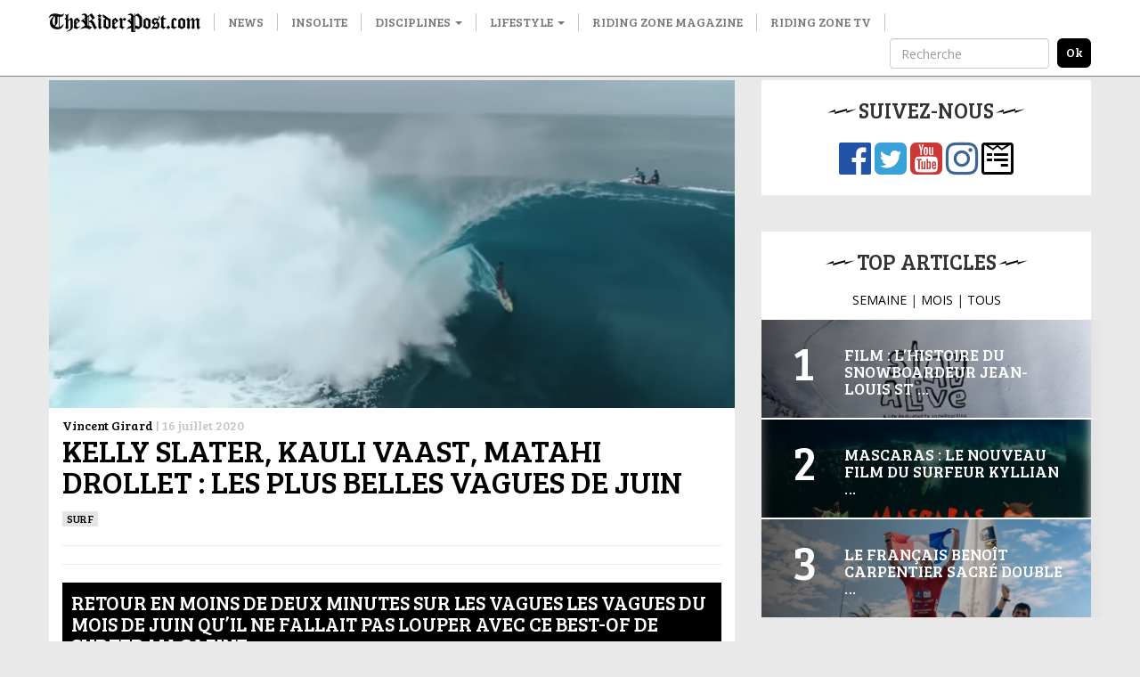

--- FILE ---
content_type: text/html; charset=utf-8
request_url: https://www.google.com/recaptcha/api2/aframe
body_size: 267
content:
<!DOCTYPE HTML><html><head><meta http-equiv="content-type" content="text/html; charset=UTF-8"></head><body><script nonce="dTc09pWpZy-bZznzCH8XPA">/** Anti-fraud and anti-abuse applications only. See google.com/recaptcha */ try{var clients={'sodar':'https://pagead2.googlesyndication.com/pagead/sodar?'};window.addEventListener("message",function(a){try{if(a.source===window.parent){var b=JSON.parse(a.data);var c=clients[b['id']];if(c){var d=document.createElement('img');d.src=c+b['params']+'&rc='+(localStorage.getItem("rc::a")?sessionStorage.getItem("rc::b"):"");window.document.body.appendChild(d);sessionStorage.setItem("rc::e",parseInt(sessionStorage.getItem("rc::e")||0)+1);localStorage.setItem("rc::h",'1766904310047');}}}catch(b){}});window.parent.postMessage("_grecaptcha_ready", "*");}catch(b){}</script></body></html>